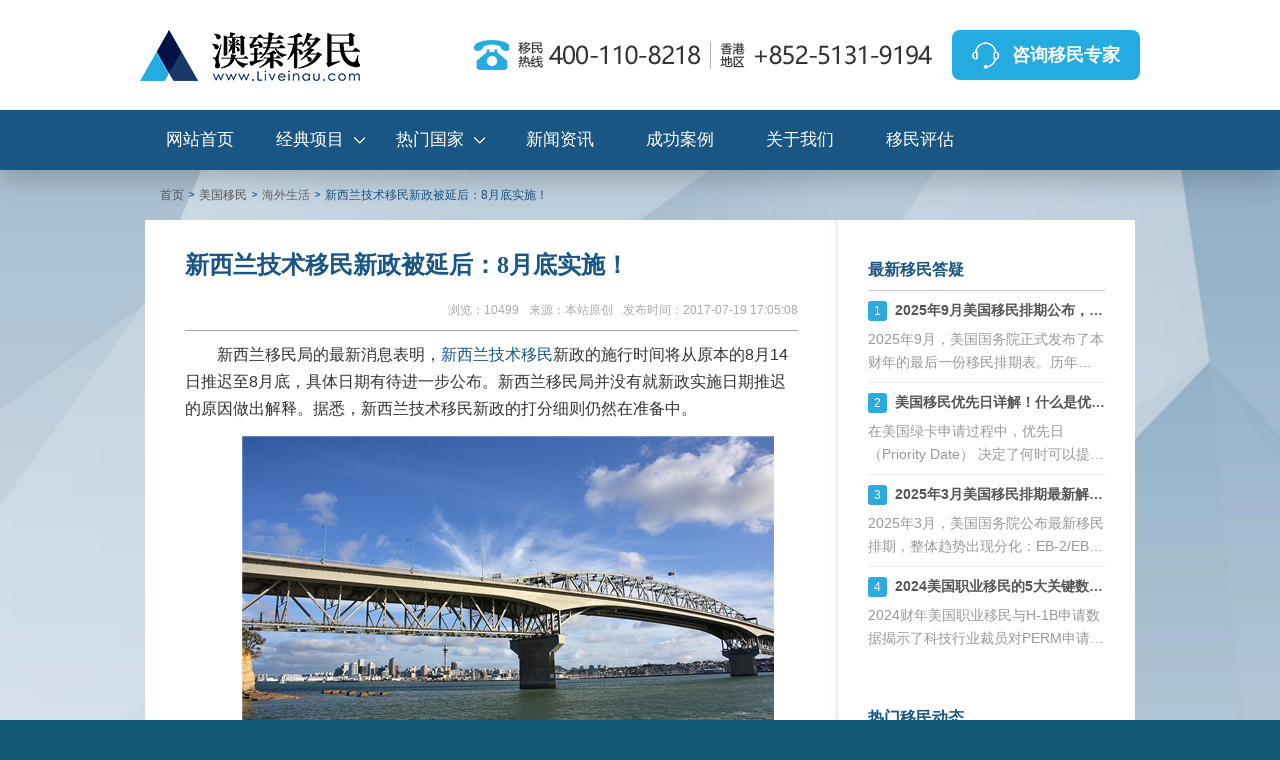

--- FILE ---
content_type: text/html; charset=utf-8
request_url: https://www.liveinau.com/migrate/1983.html
body_size: 15814
content:



<!DOCTYPE html>

<html xmlns="http://www.w3.org/1999/xhtml" lang="zh">
<head><link rel="alternate" media="only screen and (max-width: 640px)" href="http://m.liveinau.com/web/Article.aspx?ai_id=1983" /><title>新西兰技术移民新政被延后：8月底实施！ - 澳臻移民</title><meta name="Keywords" content="新西兰技术移民新政,新西兰技术移民,新西兰移民局" /><meta name="Description" content="新西兰移民局的最新消息表明，新西兰技术移民新政的施行时间将从原本的8月14日推迟至8月底，具体日期有待进一步公布。新西兰移民局并没有就新政实施日期推迟的原因做出解释。据悉，新西兰技术移民新政的打分细则仍然在准备中。" /><meta http-equiv="Content-Type" content="text/html; charset=utf-8" /><meta http-equiv="Cache-Control" content="no-transform" /><meta http-equiv="Cache-Control" content="no-siteapp" /><link href="https://cdn-www.liveinau.com/css/basic.min.css?v=zixun" rel="stylesheet" type="text/css" /><link href="https://cdn-www.liveinau.com/css/layout.min.css" rel="stylesheet" type="text/css" /><link href="https://cdn-www.liveinau.com/css/style.min.css" rel="stylesheet" type="text/css" /><link href="https://cdn-www.liveinau.com/css/nn.css" rel="stylesheet" type="text/css" /><link href="https://cdn-www.liveinau.com/css/swiper.min.css" rel="stylesheet" type="text/css" /><link href="https://cdn.liveinau.com/kefu/css/floatkf.css" rel="stylesheet" type="text/css" />
    <script type="text/javascript" src="https://cdn-www.liveinau.com/scripts/jquery-1.7.1.min.js"></script>
    <!--<script type="text/javascript" src="https://cdn.liveinau.com/scripts/Public.min.js"></script>-->
<!--
    <script src="https://cdn.bootcss.com/jquery-cookie/1.4.1/jquery.cookie.min.js"></script> -->
<meta property="og:type" content="article" /><meta property="og:title" content="新西兰技术移民新政被延后：8月底实施！" /><meta property="og:description" content="新西兰移民局的最新消息表明，新西兰技术移民新政的施行时间将从原本的8月14日推迟至8月底，具体日期有待进一步公布。新西兰移民局并没有就新政实施日期推迟的原因做出解释。据悉，新西兰技术移民新政的打分细则仍然在准备中。" /><meta property="og:image" content="http://www.liveinau.com/Resource/PlugIn/Umeditor/net/upload/2017-07-19/d6741c3d-aaaf-4521-a546-4cca714799dc.jpg" /><meta property="article:author" content="澳臻移民" /><meta property="article:published_time" content="2017-07-19T17:05:08+08:00" /><meta property="og:release_date" content="2017-07-19" /></head>
<body>
    <form name="form1" method="post" action="./1983.html" id="form1">
<div>
<input type="hidden" name="__VIEWSTATE" id="__VIEWSTATE" value="/wEPDwULLTE2NzU5MjA1NTkPZBYCAgEPZBYaAgEPFgIeCWlubmVyaHRtbAU1PGEgaHJlZj0nL2FtZXJpY2EuYXNweCc+PHNwYW4+576O5Zu956e75rCRPC9zcGFuPjwvYT5kAgIPFgIfAAUZPHNwYW4+5rW35aSW55Sf5rS7PC9zcGFuPmQCAw8WAh8ABTfmlrDopb/lhbDmioDmnK/np7vmsJHmlrDmlL/ooqvlu7blkI7vvJo45pyI5bqV5a6e5pa977yBZAIEDxYCHwAFN+aWsOilv+WFsOaKgOacr+enu+awkeaWsOaUv+iiq+W7tuWQju+8mjjmnIjlupXlrp7mlr3vvIFkAgUPFgIfAAVE5paw6KW/5YWw5oqA5pyv56e75rCR5paw5pS/LOaWsOilv+WFsOaKgOacr+enu+awkSzmlrDopb/lhbDnp7vmsJHlsYBkAgYPFgIfAAUTMjAxNy0wNy0xOSAxNzowNTowOGQCBw8WAh8AZWQCCA8WAh8ABQVhZG1pbmQCCQ8WAh8ABcgdPHA+5paw6KW/5YWw56e75rCR5bGA55qE5pyA5paw5raI5oGv6KGo5piO77yMPGEgaHJlZj0iaHR0cHM6Ly93d3cubGl2ZWluYXUuY29tL21pZ3JhdGUvMTA0NS5odG1sIj7mlrDopb/lhbDmioDmnK/np7vmsJE8L2E+5paw5pS/55qE5pa96KGM5pe26Ze05bCG5LuO5Y6f5pys55qEOOaciDE05pel5o6o6L+f6IezOOaciOW6le+8jOWFt+S9k+aXpeacn+acieW+hei/m+S4gOatpeWFrOW4g+OAguaWsOilv+WFsOenu+awkeWxgOW5tuayoeacieWwseaWsOaUv+WunuaWveaXpeacn+aOqOi/[base64]/5YWw5oqA5pyv56e75rCR5paw5pS/6L+b56iLPC9zdHJvbmc+PC9oMj48cD7ku4rlubQ05pyIMTnml6XvvIzmlrDopb/lhbDnp7vmsJHlsYDlhazluIPkuobmlrDopb/lhbDmioDmnK/np7vmsJHmlrDmlL/vvIzlhbbkuK3lvJXlhaXkuobkuKTpobnmlrDnmoTmlLblhaXmoIflh4bjgILmraTlpJbvvIzmlrDopb/lhbDnp7vmsJHlsYDov5jorqHliJLmlLnlj5jmioDmnK/np7vmsJHmiZPliIbnu4bliJnvvIzlhbfkvZPmlL/nrZbmgI7kuYjlj5jjgIHlj5jmiJDku4DkuYjmoLfvvIzliLDnjrDlnKjpg73ov5jmsqHmnInmmI7noa7jgILnhLbogIzvvIzlgJ/pibTmvrPmtLLnp7vmsJHmlL/nrZbnmoTmlLnpnanov4fnqIvvvIzmlrDopb/lhbDnp7vmsJHmlL/nrZbkuZ/lgL7lkJHmlLbntKfotovlir/jgILmlrDopb/lhbDmioDmnK/np7vmsJHnmoTmlrDmlL/ov5vnqIvvvIzlhbfkvZPlpoLkuIvvvJo8L3A+PHA+MS4g5LqONOaciDE55pel77yM5paw6KW/[base64]/np7DvvIzmlrDopb/lhbDmioDmnK/np7vmsJHmlrDmlL/lrp7mlr3lkI7lsIbliYrlh48x5LiH6YWN6aKd77yM5bm25LiU5o+Q6K6u5bCG5paw6KW/[base64]/5YWw5oqA5pyv56e75rCRPC9hPuaWsOaUv+WunuaWveWJjeeahOacgOWQjuS4gOasoUVPSeetm+mAieeahOaXpeacn+aYrzIwMTflubQ35pyIMTnml6XjgILmlrDmlL/kuItFT0nph43mlrDlvIDmlL7nmoTlhbfkvZPml6XmnJ/ov5jmnInlvoXov5vkuIDmraXnoa7orqTjgII8L3A+PHA+NC4g5LqON+aciDE35pel77yM5paw6KW/5YWw56e75rCR5bGA55qE5a6Y572R5pi+56S677yM5paw5oqA5pyv56e75rCR5pS/562W55qE5a6e5pa95pe26Ze05LuOOOaciDE05pel5bu25ZCO6IezOOaciOW6le+8jOWFt+S9k+aXpeacn+ayoeacieWFrOW4g+OAgjwvcD48aDI+PHN0cm9uZz7kuozjgIHmlrDopb/lhbDmioDmnK/np7vmsJHmlrDmlL/[base64]/h+aWsOaUv+WQjOaXtuS5n+aJqeWkp+S6huWvueaKgOacr+mbh+S9o+eahOWumuS5ieOAgumCo+aWsOilv+WFsOaKgOacr+enu+awkeaUv+etluWQhOmihuWfn+acieWTquS6m+WFt+S9k+eahOWPmOWMluWRou+8nzwvcD48cD4xLiDmioDmnK/[base64]/kuIpMZXZlbCAxLTPnuqfmioDog73lt6XkvZznmoTnlLPor7fkurrvvIzlubTolqrotoXov4c0ODg1Oee6veW4ge+8iOaIluiAheaXtuiWqjIzLjQ557q95biB77yJ77yM5omN6IO9566X5piv5oqA6IO95bel5L2c77ybPC9wPjxwPu+8iDTvvInkuI3lnKhBTlpTQ0/ogYzkuJrliJfooajkuK3nmoTlt6XkvZzvvIzlt6XotYTlpoLmnpzotoXov4fkuobmr4/[base64]/lubTlsIbmoLnmja7mlrDopb/lhbDnmoTmlLblhaXmlbDmja7ov5vooYzmm7TmlrDjgII8L3A+PHA+Mi4g5bel5L2c57uP6aqMPC9wPjxwPu+8iDHvvInlt6XkvZznu4/pqozlsIbojrflvpfmm7Tpq5jnmoTliqDliIbvvJs8L3A+PHA+77yIMu+8ieWcqEFOWlNDT+S4ikxldmVsIDEtM+e6p+eahOW3peS9nOe7j+mqjOWPr+iOt+W+l+WKoOWIhu+8mzwvcD48cD7vvIgz77yJ5Zyo5paw6KW/5YWw5pyJMTLkuKrmnIjku6XkuIrnmoTlt6XkvZznu4/pqozlj6/liqDliIbjgILkvYbmmK/kuKTlubTku6XkuIrnmoTlt6XkvZznu4/pqozvvIzlsLHkuI3kvJrmnInpop3lpJbliqDliIbjgII8L3A+PHA+My4g5a2m5Y6G44CB5bm06b6E5ZKM6YWN6aKd6LWE6LSoPC9wPjxwPu+8iDHvvInnoJTnqbbnlJ/[base64]/[base64]/[base64]/kuK3lm73lr4zkurrpppbpgInnp7vmsJHnvo7lm73vvIznvo7lm73mipXotYTnp7vmsJHlj5fpnZLnnZDvvIFkAg8PFgIfAAUKMjAxNy0wNy0yMGRkpFq5YNNcOkc/WBB3m2a2i7HMSEs8IWBOzrd/PuW0Kuo=" />
</div>

        
<div  class="new-header">
	<div class="top-nav ">
		<div class="headerlimiter">
			<div class="logo">
				<a href="https://www.liveinau.com/"><span>澳臻移民</span>
					<img src="https://cdn-www.liveinau.com/images/mainnav/logo.png" alt="" />
					<div class="logo-txt">
						<p>高端移民出国一站式服务机构</p>
						<p>第三届出入境行业协会理事单位</p>
					</div>
				</a>
			</div>
			<div class="logo-right">
				<div class="hot-line">
					<img src="https://cdn-www.liveinau.com/images/mainnav/navphone.png" alt="" />
				</div>
				<a href="http://www.liveinau.com/kf.htm" target="_blank">
					<p>咨询移民专家</p>
				</a>
			</div>
		</div>
	</div>
	<div class="bottom-nav">
		<ul class="headerlimiter">
			<li><a href="https://www.liveinau.com/">网站首页</a></li>
			<li>
				<a class="navarrow" href="/projects/">经典项目</a>
				<div class="subpro-nav">
					<ul class="tab-head">
						<li class="active">
							<p>大洋洲移民</p>
						</li>
						<li>
							<p>欧洲移民</p>
						</li>
						<li>
							<p>美洲移民</p>
						</li>
						<li>
							<p>亚洲移民</p>
						</li>
					</ul>
					<div class="tab-body">
						<div class="tab-item active-item">
							<div class="tab-item-left">
								<dl>
									<dt>澳大利亚</dt>
									<dd>
										<div>
											<a href="https://www.liveinau.com/projects/aozhougti/">澳洲杰出人才移民GTI</a>
										</div>
										<div>
											<a class="navhot" href="https://www.liveinau.com/projects/aozhougzdb186/">澳洲186雇主担保签证移民</a>											
										</div>
									</dd>
								</dl>
								<dl>
									<dt>新西兰</dt>
									<dd>									
										<div><a href="https://www.liveinau.com/projects/xinxilanpttz/">新西兰普通投资移民</a>
										<a href="https://www.liveinau.com/projects/xinxilangetz/">新西兰高额投资移民</a></div>
										<div><a href="https://www.liveinau.com/projects/xinxilanptcy/">新西兰创业移民</a></div>
									</dd>
								</dl>
							</div>
						</div>
						<div class="tab-item">
							<div class="tab-item-left">
								<dl>
									<dt>希腊</dt>
									<dd>
										<a class="navhot" href="https://www.liveinau.com/projects/xilamf/">希腊25万欧购房移民</a>
									</dd>
								</dl>
								<dl>
									<dt>葡萄牙</dt>
									<dd>
										<a class="navhot" href="https://www.liveinau.com/projects/putaoyajj/">葡萄牙50万欧基金移民</a>
									</dd>
								</dl>
								<dl>
									<dt>马耳他</dt>
									<dd>
										<a class="navhot" href="https://www.liveinau.com/projects/maertajk/">马耳他捐款移民</a>
									</dd>
								</dl>
								<dl>
									<dt>西班牙</dt>
									<dd>
										<a href="https://www.liveinau.com/projects/xibanyamf/">西班牙50万欧购房移民</a>
										<a href="https://www.liveinau.com/projects/xibanyafyl/">西班牙非盈利签证</a>
									</dd>
								</dl>
							</div>
						</div>
						<div class="tab-item">
							<div class="tab-item-left">
								<dl>
									<dt>加拿大</dt>
									<dd>
										<div>
											<a class="navhot" href="https://www.liveinau.com/projects/jianadalbtz/">联邦创业移民SUV</a>
											<a href="https://www.liveinau.com/projects/jianadassq/">萨省企业家移民</a>
										</div>
										<div>
											<a href="https://www.liveinau.com/projects/jianadassgz/">萨省雇主担保移民</a>
											<a class="navhot" href="https://www.liveinau.com/projects/jianadabcct/">BC省雇主担保移民</a>
										</div>
										<div>
											<a href="https://www.liveinau.com/projects/jianadalbjs/">联邦EE技术移民</a>
											<a href="https://www.liveinau.com/projects/jianadalbzg/">加拿大联邦自雇移民</a>	
										</div>
									</dd>
								</dl>
								<dl>
									<dt>美国</dt>
									<dd>
										<div>
											<a href="https://www.liveinau.com/projects/meiguoeb3/">美国EB3职业移民</a>
										</div>
										<div>
											<a class="navhot" href="https://www.liveinau.com/projects/meiguoeb1a/">EB1A杰出人才移民</a>
											<a class="navhot" href="https://www.liveinau.com/projects/meiguoniw/">NIW国家利益豁免移民</a>
										</div>
										<div>
											<a href="https://www.liveinau.com/projects/meiguol1a/">L1-A创业工签移民</a>
											<a href="https://www.liveinau.com/projects/meiguoeb1c/">EB1-C高管移民</a>
										</div>
									</dd>
								</dl>
							</div>
						</div>
						<div class="tab-item">
							<div class="tab-item-left">
								<dl>
									<dt>土耳其</dt>
									<dd>
										<a class="navhot" href="https://www.liveinau.com/projects/tuerqihz/">40万美金购房移民</a>
									</dd>
								</dl>
								<dl>
									<dt>马来西亚</dt>
									<dd>
										<a href="https://www.liveinau.com/projects/malaixiyadejy/">马来西亚第二家园移民</a>
									</dd>
								</dl>
								<dl>
									<dt>日本</dt>
									<dd>
										<a class="navhot" href="https://www.liveinau.com/projects/ribenjygl/">日本经营管理签证</a>
									</dd>
								</dl>
								<dl>
									<dt>泰国</dt>
									<dd>
										<a class="navhot" href="https://www.liveinau.com/projects/taiguoqz/">泰国精英签证</a>
									</dd>
								</dl>
							</div>
						</div>
					</div>
				</div>
			</li>
			<li >
				<a class="navarrow" href="">热门国家</a>
				<div class="subcou-nav">
					<div class="subcounav-left">
						<div class="coulist">
							<p>美洲</p>
							<ul>
								<li>
									<a class="navhot" href="https://www.liveinau.com/canada.aspx" title="加拿大移民">加拿大</a>
								</li>
								<li>
									<a class="navhot" href="https://www.liveinau.com/america.aspx" title="美国移民">美国</a>
								</li>
							</ul>
						</div>
						<div class="coulist">
							<p>欧洲</p>
							<ul>
								<li>
									<a class="navhot" href="https://www.liveinau.com/greece.aspx" title="希腊移民">希腊</a>
								</li>
								<li>
									<a href="https://www.liveinau.com/portugal.aspx" title="葡萄牙移民">葡萄牙</a>
								</li>
								<li>
									<a href="https://www.liveinau.com/spain.aspx" title="西班牙移民">西班牙</a>
								</li>
								<li>
									<a href="https://www.liveinau.com/malta.aspx" title="马耳他移民">马耳他</a>
								</li>
								<li>
									<a href="https://www.liveinau.com/cyprus.aspx" title="塞浦路斯移民">塞浦路斯</a>
								</li>
								<li>
									<a href="https://www.liveinau.com/projects/xiongyalijj/" title="匈牙利移民">匈牙利</a>
								</li>
							</ul>
						</div>
						<div class="coulist">
							<p>大洋洲</p>
							<ul>
								<li>
									<a class="navhot" href="https://www.liveinau.com/australia.aspx" title="澳大利亚移民">澳大利亚</a>
								</li>
								<li>
									<a href="https://www.liveinau.com/newzealand.aspx" title="新西兰移民">新西兰</a>
								</li>
							</ul>
						</div>
						<div class="coulist">
							<p>亚洲</p>
							<ul>
								<li>
									<a class="navhot" href="https://www.liveinau.com/projects/malaixiyadejy/" title="马来西亚移民">马来西亚</a>
								</li>
								<li>
									<a href="https://www.liveinau.com/projects/taiguoqz/" title="泰国移民">泰国</a>
								</li>
								<li>
									<a href="https://www.liveinau.com/projects/ribenjygl/" title="日本移民">日本</a>
								</li>
								<li>
									<a href="https://www.liveinau.com/projects/xinjiapoym/" title="新加坡移民">新加坡</a>
								</li>
							</ul>
						</div>
					</div>
				</div>
			</li>
			<li>
				<a  href="/pagelist.aspx">新闻资讯</a>
			</li>
			<li>
				<a  href="/case.aspx">成功案例</a>
			</li>
			<li>
				<a  href="/about.aspx">关于我们</a>
			</li>
			<li>
				<a  href="/assess.aspx" rel="nofollow">移民评估</a>
			</li>
		</ul>
	</div>
</div>
        <div class="content-and-footer bright">
            <div class="pgcontainer introslide clear">
                <ol class="breadcrumb">
                    <li class=""><a href="/">首页 </a></li>
                    <li id="pf_name"><a href='/america.aspx'><span>美国移民</span></a></li>
                    <li id="a_type"><span>海外生活</span></li>
                    <li id="pagetitle" class="active">新西兰技术移民新政被延后：8月底实施！</li>
                </ol>
                <div class="singlecol">
                    
                    <div class="article content">
                        <div class="ar-title">
                            <h1 id="article_title">新西兰技术移民新政被延后：8月底实施！</h1>
                            <p>
                                
                                <b class="fsp-a">发布时间：2017-07-19 17:05:08</b><b>来源：本站原创</b><b>浏览：10499</b>
                                
                            </p>
                        </div>
                        <div class="article-content">
                            <div id="div_content"><p>新西兰移民局的最新消息表明，<a href="https://www.liveinau.com/migrate/1045.html">新西兰技术移民</a>新政的施行时间将从原本的8月14日推迟至8月底，具体日期有待进一步公布。新西兰移民局并没有就新政实施日期推迟的原因做出解释。据悉，新西兰技术移民新政的打分细则仍然在准备中。<br/></p><p align="center"><img src="https://imgcdn.liveinau.com/Resource/PlugIn/Umeditor/net/upload/2017-07-19/d6741c3d-aaaf-4521-a546-4cca714799dc.jpg" _src="http://www.liveinau.com/Resource/PlugIn/Umeditor/net/upload/2017-07-19/d6741c3d-aaaf-4521-a546-4cca714799dc.jpg"/></p><h2><strong>一、新西兰技术移民新政进程</strong></h2><p>今年4月19日，新西兰移民局公布了新西兰技术移民新政，其中引入了两项新的收入标准。此外，新西兰移民局还计划改变技术移民打分细则，具体政策怎么变、变成什么样，到现在都还没有明确。然而，借鉴澳洲移民政策的改革过程，新西兰移民政策也倾向收紧趋势。新西兰技术移民的新政进程，具体如下：</p><p>1. 于4月19日，新西兰移民局公布消息称，将技术移民类别的签证要求进行一定的修改，并将于6月公布全新的打分细则。</p><p>2. 于5月11日，第三方消息称，新西兰技术移民新政实施后将削减1万配额，并且提议将新西兰技术工签划分为高中低三等。</p><p>3. 于6月28日，新西兰商业创新就业部确认，<a href="https://www.liveinau.com/migrate/1045.html">新西兰技术移民</a>新政实施前的最后一次EOI筛选的日期是2017年7月19日。新政下EOI重新开放的具体日期还有待进一步确认。</p><p>4. 于7月17日，新西兰移民局的官网显示，新技术移民政策的实施时间从8月14日延后至8月底，具体日期没有公布。</p><h2><strong>二、新西兰技术移民新政内容</strong></h2><p>自新西兰移民局宣布技术移民新政以来，各界人士热议不断。新西兰技术移民新政对低收入的申请者将会有影响，不过新政同时也扩大了对技术雇佣的定义。那新西兰技术移民政策各领域有哪些具体的变化呢？</p><p>1. 技术雇佣</p><p>（1）在新西兰有工作的和有工作聘书的，将得到一样的分数；</p><p>（2）引入收入门槛作为判定技术雇佣的额外准则；</p><p>（3）职业属于ANZSCO上Level 1-3级技能工作的申请人，年薪超过48859纽币（或者时薪23.49纽币），才能算是技能工作；</p><p>（4）不在ANZSCO职业列表中的工作，工资如果超过了每年73299纽币（或者时薪35.24纽币），有可能被认定为技能工作；</p><p>（5）年薪超过97718纽币（或者时薪46.98纽币）的申请人，可以获得额外的加分；</p><p>（6）工资门槛每年将根据新西兰的收入数据进行更新。</p><p>2. 工作经验</p><p>（1）工作经验将获得更高的加分；</p><p>（2）在ANZSCO上Level 1-3级的工作经验可获得加分；</p><p>（3）在新西兰有12个月以上的工作经验可加分。但是两年以上的工作经验，就不会有额外加分。</p><p>3. 学历、年龄和配额资质</p><p>（1）研究生以上学历Level 9-10可获得额外加分（硕士学位或博士学位）；</p><p>（2）年龄在30-39岁之间的申请人，得分将增加；</p><p>（3）配偶有受认可的本科学士学位、或者更高的硕士和博士学历才可加分。</p><p>澳臻移民补充，在必要的情况下，新西兰移民局会调整意向书EOI的邀请分数，因此新西兰技术移民的获邀得分可能会随时变化。目前新西兰技术移民160分的邀请分数还不会发生变化。<br/></p></div>
                            
                            <div class="postnext">
                            	<div id="banquan"></div>
                                <p>« 上一篇  <a href="/migrate/1054.html" id="article_pre_title">2016年8月美国移民排期表公布：EB-1正式出现排期！</a><span id="article_pre_time" class="fsp-a">2016-07-12</span></p>
                                <p>» 下一篇  <a href="/migrate/1986.html" id="article_next_title">中国富人首选移民美国，美国投资移民受青睐！</a><span id="article_next_time" class="fsp-a">2017-07-20</span></p>
                            </div>
                        </div>
                        <div class="article-social">
                            <a class="action" onclick="AddArticleYea()"><i class="fa"></i>喜欢 (<span class="count" id="ArticleYeaCount">7</span>)</a>
                        </div>
                        
                        <div class="dota-project">
                            <div class="dota-project-title">推荐移民项目</div>
                            <ul>
                                <li class="cont-left recommoned">
                                        <!-- slider start -->
                                        <div class="recommoneds">
                                            <a href="/projects/meiguoeb3/"><img src="/images/projects/rec/american_rec4.jpg" alt="" /></a>
                                            <div class="recommoned-content">
                                                <a href="/projects/meiguoeb3/">
                                                    <h3>美国雇主担保移民EB-3</h3></a>
                                                <p>项目特点：需要获得美国雇主长期的就业担保许可,并获得劳工卡,之后由雇主提交申请，担保申请人移民到美国。</p>
                                                <p>项目周期：约8-12个月</p>
                                                <p>推荐指数：★★★★</p>
                                            </div>
                                        </div>
                                        <!-- slider end -->
                                </li>
                                <li class="cont-right">
                                    <div id="consultant"  class="swiper-container1">
                                        
                                        
                                        
                                        <!-- <div class="pagination2"></div> -->
                                    </div>
                                </li>
                            </ul>
                            <div style="clear: both;"></div>
                        </div>

                        <div class="related-news">
                            <div class="related-news-title">相关移民资讯</div>
                            <ul>
                                
                                <li>
                                    <a href="/migrate/15393.html">新西兰成最“无套路”的移民国家，正在批量开放技术移民通道</a>
                                </li>
                                
                                <li>
                                    <a href="/migrate/15143.html">土木工程“出海”新机遇：从“天坑专业”到移民绿卡加速通道</a>
                                </li>
                                
                                <li>
                                    <a href="/migrate/14980.html">新西兰投资移民政策放宽，却悄然“婉拒”中国投资者？</a>
                                </li>
                                
                                <li>
                                    <a href="/migrate/14968.html">一年就能拿到新西兰永居身份？技术移民迎来新机遇！</a>
                                </li>
                                
                                <li>
                                    <a href="/migrate/14702.html">新西兰移民政策新变化：如何应对“拼收入”的新时代？</a>
                                </li>
                                
                                <li>
                                    <a href="/migrate/14599.html">除了投资移民，想要拿新西兰身份还有哪些途径可以选择？</a>
                                </li>
                                
                                <li>
                                    <a href="/migrate/14431.html">收入达到多少能移民新西兰，拿永久回头签？</a>
                                </li>
                                
                                <li>
                                    <a href="/migrate/14409.html">新西兰技术移民政策改革：更容易获得工签与长期居留</a>
                                </li>
                                
                            </ul>
                        </div>
                        <!-- discuss start -->
                        <div class="discuss">
                            <div class="reply">
                                <div class="reply-title">我来说两句<i>(已有<b>0</b>条留言)</i></div>
                                <div class="header-box">
                                    <img src="/images/page/icon1.jpg" alt="" />
                                    <p>游客</p>
                                </div>
                                <div class="reply-box">
                                    <textarea id="onlogin" placeholder="发表您的言论..."></textarea>
                                    <div class="btn-box">
                                        <div class="login-box">
                                            <label>请输入验证码:</label>
                                            <input type="text" class="" id="yzmCode" />
                                            <a class="identify">
                                                <img src="/Account/GetCodeImage?code=8148" alt="" id="yzmImage" /></a>  
                                        </div>
                                        <a onclick="return AddComment();">发表</a>
                                    </div>
									<div>
                                        <div id="guestDiv" style="display:none;">
                                            <label>请输入昵称:</label>
                                            <input type="text" value="游客" id="nickName" />
                                        </div>

                                        <input type="checkbox" value="" onchange="ChangeGuest(this);" />
                                        <label>匿名评论</label>
                                    </div>
                                </div>
                            </div>

                            <div class="recentreply">
                                <div class="recentreply-title">最新讨论</div>
                                <ul class="reply-list" id="replyList">

                                    
                                </ul>
                            </div>



                            <div class="wechat" id="wechatbox">
                                <div class="wechat-content">
                                    <a id="nologin"></a>
                                    <p id="login_container"></p>
                                </div>
                            </div>


                        </div>
                    </div>
                    <div class="rightbox">
                        <!-- rc topimage -->
                        <div class="newsbox" id="faqnews">
                            <div class="news-title">最新移民答疑</div>
                            <ul class="faq">

                                

                                <li>
                                    <p class="ask"><b>1</b><a href="/migrate/15272.html">2025年9月美国移民排期公布，财年末的“平淡收官”</a></p>
                                    <p class="answer">2025年9月，美国国务院正式发布了本财年的最后一份移民排期表。历年经验表明，财年末的排期往往“风平浪静”，能不倒退已属不易，更不必指望有大幅前进。今年也不例外，整体表现用“毫无波澜”形容恰如其分。在两大类别中，唯一出现变化的是F2A婚姻绿卡表B，前进两个月；其他亲属及职业移民类别均维持原状。此外，9月职业移民的表B依旧无法使用，美国境内申请人提交I-485仍需参考表A。</p>
                                </li>

                                

                                <li>
                                    <p class="ask"><b>2</b><a href="/migrate/14595.html">美国移民优先日详解！什么是优先日？如何影响绿卡申请？</a></p>
                                    <p class="answer">在美国绿卡申请过程中，优先日（Priority Date） 决定了何时可以提交I-485身份调整或申请移民签证，是排期进度的核心指标。职业移民（EB类） 的优先日通常由PERM或I-140申请日期决定，而亲属移民（FB类） 的优先日则取决于I-130递交时间。
2025年，美国移民排期发生多项调整：EB-2/EB-3小幅前进，但等待时间仍较长；EB-4大幅倒退，绿卡难度加剧；EB-5新政下的乡村项目仍无排期，投资人可优先选择。
本篇文章将全面解析优先日的概念、查询方式及影响，并针对不同移民类别提供最佳身份规划建议，帮助移民申请人精准把握排期趋势，确保顺利拿到美国绿卡！</p>
                                </li>

                                

                                <li>
                                    <p class="ask"><b>3</b><a href="/migrate/14584.html">2025年3月美国移民排期最新解析！EB-2/EB-3小幅前进，EB-4大倒退，EB-5仍无排期！</a></p>
                                    <p class="answer">2025年3月，美国国务院公布最新移民排期，整体趋势出现分化：EB-2/EB-3小幅前进，但等待时间仍较长；EB-4类别大幅倒退，申请难度激增；EB-5投资移民新政下的预留签证仍无排期，乡村类项目成为最快速拿绿卡的选择。亲属移民排期停滞，未来几个月可能仍无明显进展。对于EB-2/EB-3申请人，建议尽早递交申请，以锁定当前排期，避免未来倒退；EB-5投资人可优先选择乡村类项目，尽快提交申请，抢占无排期优势。</p>
                                </li>

                                

                                <li>
                                    <p class="ask"><b>4</b><a href="/migrate/14396.html">2024美国职业移民的5大关键数据：PERM申请下滑与H-1B稳定</a></p>
                                    <p class="answer">2024财年美国职业移民与H-1B申请数据揭示了科技行业裁员对PERM申请的深远影响，申请量首次出现下降。同时，H-1B申请保持稳定，STEM领域依然是核心需求。科技公司如亚马逊和NVIDIA在申请量中保持领先地位，而加州和德州继续吸引高技能劳动力。对于潜在申请者而言，紧跟政策动态、选择稳定雇主并提升专业技能，是应对变化的最佳策略。</p>
                                </li>

                                
                            </ul>
                        </div>
                        <div class="newsbox" id="hotnews">
                            <div class="news-title">热门移民动态</div>
                            <ul class="recent-news">

                                
                            </ul>
                        </div>
                    </div>
                </div>
            </div>            
            <div class="online">
                <div class="container">
                    <ul id="online-box"> </ul>
                    <a class="btn_x"><img src="/images/common/online_x.png" /></a>
                </div>            
            </div>
            
<div class="bottom">

    <div class="container">
        <div id="footer">
                <div class="footerlink">
                    <ul class="daohang">
				    <li><a href="/about.aspx" rel="nofollow">关于我们</a> | </li>
				    <li><a href="/assess.aspx" rel="nofollow">在线评估</a> | </li>
				    <li><a href="/about.aspx#tab4" rel="nofollow">业务合作</a> | </li>
				    <li><a href="javascript:window.external.AddFavorite('https://www.liveinau.com', '澳臻移民')" rel="nofollow">加入收藏</a></li>
				</ul>
	                <p>
	                  	<a href="http://beian.miit.gov.cn" rel="nofollow" target="_blank">沪ICP备12029698号-2</a>    &nbsp; &nbsp;    <a target="_blank" href="https://www.beian.gov.cn/portal/registerSystemInfo?recordcode=31011002000055" rel="nofollow"  >沪公网安备 31011002000055号</a>
	                </p>
                    <p>
			        上海公司：上海市杨浦区淞沪路770号云际尚浦A座4129室   &nbsp;&nbsp;&nbsp;&nbsp;移民业务咨询电话：400-110-8218
                </p>
                <p>
                	香港公司：Room 06, 13 A/F, South Tower, World Finance Centre,Harbour City, 17 Canton Road, Tsim Sha Tsui, Kowloon
                </p>
				<p>
                	胡志明公司：Tầng 4, UOA Tower, 06 Tân Trào, Tân Phú, Quận 7, Hồ Chí Minh, Việt Nam
                </p>
				<p>
                	希腊公司：Ομήρου 46, Νέα Σμύρνη, Αθήνα
                </p>
                <p>
                  	Copyright 2014 Liveinau.com All Rights Reserved <span id="cy"></span>　
                </p>
                </div>
        </div>
    </div>
</div>
<!--国家页左侧按钮-->
<script>
$(function () {
    $("#countryleft").load("/UserControl/kf-proj.html #countryLeftBtn");
});
</script>
<!--防止嵌套 -->
<script type="text/javascript">
if(self != top) { top.location = self.location; }
</script>
<!--cnzz统计开始 -->
<div style="display:none"><script src="https://s5.cnzz.com/stat.php?id=1253274186&web_id=1253274186" ></script></div>
<!--cnzz统计结束 -->
<!--baidu跟踪开始 -->
<script>
var _hmt = _hmt || [];
(function() {
  var hm = document.createElement("script");
  hm.src = "https://hm.baidu.com/hm.js?29192f843108c9b739fc66eab4c38600";
  var s = document.getElementsByTagName("script")[0];
  s.parentNode.insertBefore(hm, s);
})();
</script>
<!--baidu跟踪结束 -->
<!--baidu自动推送开始 -->
<script>
(function(){
    var bp = document.createElement('script');
    var curProtocol = window.location.protocol.split(':')[0];
    if (curProtocol === 'https') {
        bp.src = 'https://zz.bdstatic.com/linksubmit/push.js';
    }
    else {
        bp.src = 'http://push.zhanzhang.baidu.com/push.js';
    }
    var s = document.getElementsByTagName("script")[0];
    s.parentNode.insertBefore(bp, s);
})();
</script>
<!--baidu自动推送结束 -->
<!-- 360自动收录开始 
<script>
(function(){
   var src = (document.location.protocol == "http:") ? "http://js.passport.qihucdn.com/11.0.1.js?b73737e7fbbfba92c95c3d8da2aac6ab":"https://jspassport.ssl.qhimg.com/11.0.1.js?b73737e7fbbfba92c95c3d8da2aac6ab";
   document.write('<script src="' + src + '" id="sozz"><\/script>');
})();
</script>-->
<!-- 360自动收录结束 -->
<!--google跟踪开始 -->
<!-- Google tag (gtag.js) -->
<script async src="https://www.googletagmanager.com/gtag/js?id=G-XMM3NBTQFT"></script>
<script>
  window.dataLayer = window.dataLayer || [];
  function gtag(){dataLayer.push(arguments);}
  gtag('js', new Date());

  gtag('config', 'G-XMM3NBTQFT');
</script>
<!--google跟踪结束 -->
<!--<script type='text/javascript' src='//tb.53kf.com/kf.php?arg=9005453&style=7'></script>-->
<!-- w3counter start -->
<!--<script src="https://www.w3counter.com/tracker.js?id=127637"></script>-->
<!-- w3counter over -->
<script>(function() {var _53code = document.createElement("script");_53code.src = "https://tb.53kf.com/code/code/9005453/7";var s = document.getElementsByTagName("script")[0]; s.parentNode.insertBefore(_53code, s);})();</script>
<script type="text/javascript" src="/scripts/Public.min.js?1"></script>
<script type="text/javascript" src="https://cdn.liveinau.com/kefu/js/floatkf.js?v=2020.07.10"></script>
        </div>
    
<div>

	<input type="hidden" name="__VIEWSTATEGENERATOR" id="__VIEWSTATEGENERATOR" value="3989C74E" />
</div></form>


    <script type="application/ld+json">
    {
        "@context": "https://ziyuan.baidu.com/contexts/cambrian.jsonld",
        "@id": "https://www.liveinau.com/migrate/1983.html",
        "appid": "",
        "title": "新西兰技术移民新政被延后：8月底实施！",
        "images":["https://www.liveinau.comhttp://www.liveinau.com/Resource/PlugIn/Umeditor/net/upload/2017-07-19/d6741c3d-aaaf-4521-a546-4cca714799dc.jpg"],
        "description": "新西兰移民局的最新消息表明，新西兰技术移民新政的施行时间将从原本的8月14日推迟至8月底，具体日期有待进一步公布。新西兰移民局并没有就新政实施日期推迟的原因做出解释。据悉，新西兰技术移民新政的打分细则仍然在准备中。",
        "pubDate": "2017-07-19T17:05:08",
        "upDate": "2017-07-19T17:05:08"
    }
    </script>

    




  <script type="text/javascript" src="//res.wx.qq.com/connect/zh_CN/htmledition/js/wxLogin.js"></script>

    <script type="text/javascript">

        $(document).ready(function () {
            var obj = new WxLogin({
                self_redirect: false,
                id: "login_container",  //"",
                appid: "wx9baba76f82458924",
                scope: "snsapi_login",
                redirect_uri: encodeURIComponent("https://www.liveinau.com/Account/WxLogin/?returnUrl=667664&ai_id=1983&token="),
                state: "667664",
                style: "black",
                href: "/css/weixinbox.css"
            });
        });

    </script>

    



    <script type="text/javascript" src="https://cdn.liveinau.com/Resource/PlugIn/layer-v3.1.1/layer/layer.js"></script>



    <script type="text/javascript">
        var AddArticleYeaTime = 0;
        function AddArticleYea() {
            if (AddArticleYeaTime === 0) {
                AddArticleYeaTime = 1;
                $.post("/Home/SetArticleYea?ai_id=1983", function (data) {
                    $('.article-social>.action').attr('style', 'background-color:#f17067');
                    $("#ArticleYeaCount").text(8);
                    layer.msg("赞！");
                });
            }
        }


        function AddComment() {

            var yzm = $("#yzmCode").val();
            var comment = encodeURIComponent($("#onlogin").val());
            if (yzm.length === 0 || comment.length === 0) {
                layer.msg("验证码或评论内容不能为空！");
                return;
            }
			
			if (isGuestUser && $("#nickName").val().length === 0) {
                layer.msg("游客昵称不能为空！");
                return;
            }

            $.post("/Home/AddComment?ai_id=1983&yzmCode=" + yzm + "&isGuest=" + (isGuestUser ? 1 : 0) + "&nickName=" + $("#nickName").val(), { comment: comment }, function (res) {
                if (res.status === 1) {
                    layer.msg("评论成功！");
                    $("#yzmCode").val("");
                    $("#onlogin").val("");

                    var data = res.data;

                    if (data.CommentId !== undefined) {
                        $("#replyList").prepend('<li id="reply_li_' + data.CommentId + '"><img src="' + data.HeadImgUrl + '" alt="" /><div class="reply-content"><p class="name">' + data.NickName + '</p><p class="discuss-text">' + data.Comment + '</p><p class="praise"><span class="c-time">' + data.CreateTime + '</span><span class="praise-sign"><img src="/images/page/zan1.png" alt="点赞" title="点赞"></span><span>' + data.Yea + '</span></p></div></li>');
                    }

                    $("#yzmImage").attr("src", "/Account/GetCodeImage?code=" + data.NewYzmCode);
                }
                else {
                    layer.msg(res.result);
                }
            });
            return false;
        }


        var CommentYeaArray = new Array();
        var InCommentYea = false;
        function AddCommentYea(idx) {

            if (InCommentYea === true)
                return;


            if ($.inArray(idx, CommentYeaArray) >= 0) {
                layer.msg("已经赞过此条评论！");
                return;
            }

            InCommentYea = true;
            $.post("/Home/SetCommentYea?idx=" + idx, null, function (res) {
                if (res.status === 1) {
                    layer.msg("赞！");
                    CommentYeaArray.push(idx);
                    var oldYea = parseInt($("#reply-list-yea-" + idx).text());
                    oldYea = oldYea + 1;
                    $("#reply-list-yea-" + idx).text(oldYea);
                    $("#reply-list-yea-" + idx + "-img").attr('src', '/images/page/zan2.png');
                }
                else {
                    layer.msg(res.result);
                }
                InCommentYea = false;
            });
        }

        var isGuestUser = false;


        function ChangeGuest(check) {
            if ($(check).prop("checked") === true) {
                isGuestUser = true;
                $("#guestDiv").show();
            }
            else {
                isGuestUser = false;
                $("#guestDiv").hide();
            }
        }
    </script>
		<style>
		.nonselect{
			user-select: none;
		}
		.allow-select{
		user-select: text;
		}
		</style>
        <script type="text/javascript" src="https://cdn-www.liveinau.com/scripts/swiper.min.js"></script>
        <script type="text/javascript" src="https://cdn-www.liveinau.com/scripts/consultant.js?99"></script>
        <script type="text/javascript" src="https://cdn-www.liveinau.com/scripts/articlecontent.js?13"></script>
</body>

</html>

--- FILE ---
content_type: application/javascript
request_url: https://www.liveinau.com/scripts/Public.min.js?1
body_size: 19409
content:
function IsPC() {
    var userAgentInfo = navigator.userAgent;
	var regex = /(phone|pad|pod|iPhone|iPod|ios|iPad|Android|Mobile|BlackBerry|IEMobile|MQQBrowser|JUC|Fennec|wOSBrowser|BrowserNG|WebOS|Symbian|Windows Phone)/i;
	
	return !navigator.userAgent.match(regex);
	
    // var Agents = ["Android", "iPhone", "SymbianOS", "Windows Phone", "iPad", "iPod"];
    // var flag = true;
    // for (var v = 0; v < Agents.length; v += 1) {
        // if (userAgentInfo.indexOf(Agents[v]) > 0) {
            // flag = false;
            // break
        // }
    // }
    // return flag
}
loadjscssfile('https://cdn.liveinau.com/scripts/json2.js', 0);
(function($) {
    $.getUrlParam = function(name) {
        var reg = new RegExp("(^|&)" + name + "=([^&]*)(&|$)");
        var r = window.location.search.substr(1).match(reg);
        if (r != null) {
            return decodeURIComponent(r[2])
        }
        return null
    };
    $.getJSON_EX = function(url, postdata, callback, errorcallback, async) {
        $.ajax({
            async: async,
            cache: false,
            type: "POST",
            url: url,
            data: postdata,
            dataType: "json",
            contentType: 'application/json;charset=utf-8',
            success: function(data, status, xhr) {
                if (data) {
                    var jsondata = JSON.parse(data.d);
                    callback(jsondata, status, xhr)
                } else {
                    alert('通信失败!')
                }
            },
            error: function(err) {
                try {
                    var errjson = JSON.parse(err.responseText);
                    alert("错误信息:" + errjson.Message)
                } catch (e) {
                    alert(err.responseText)
                }
                if (errorcallback != null) {
                    errorcallback(err);
                }
            }
        })
    };
    $.DelTable = function(id, mode) {
        if ($("#" + id).size() > 0) {
            if (mode == '0') {
                $("#" + id).find("tr").remove()
            } else {
                $("#" + id).find("tr:not(:first)").remove()
            }
        }
    };
    $.DelConfirm = function() {
        if (confirm('确认删除?')) {
            return true
        } else {
            return false
        }
    };
    $.DivCenter = function(id) {
        var divId = document.getElementById(id);
        var rr = new pub_getClientBounds();
        divId.style.display = 'block';
        divId.style.left = (rr.width - divId.clientWidth) / 2 + document.documentElement.scrollLeft + "px";
        divId.style.top = (rr.height - divId.clientHeight) / 2 + document.documentElement.scrollTop + "px"
    };
    $.CheckNum = function(val) {
        var reg = /^-?[1-9]?[0-9]*$/;
        return reg.test(val)
    };
    $.CheckDecimal = function(val) {
        var reg = /^-?[0-9]\d*.?\d*$/g;
        return reg.test(val)
    };
    $.TableClick = function(tableId, dbClick) {
        var tabletr = $("#" + tableId + ' tr:not(:first)');
        tabletr.click(function() {
            tabletr.css('background-color', 'white');
            $(this).css('background-color', 'rgb(102, 203, 234)')
        });
        if (dbClick == true) {
            tabletr.dblclick(function() {
                var id = $(this).attr('id').replace('tr', '');
                editData(id)
            })
        }
    };
    $.GetNowDate = function() {
        var myDate = new Date();
        var year, month, day;
        year = myDate.getFullYear();
        month = myDate.getMonth() + 1;
        day = myDate.getDate();
        return year + '-' + month + '-' + day
    };
    $.GetNameVal = function(_name) {
        var result = '';
        $("input[name='" + _name + "']").each(function() {
            if ($(this).prop("checked")) {
                result = $(this).val()
            }
        });
        return result
    };
    $.SetNameVal = function(_name, _val) {
        $("input[name='" + _name + "']").each(function() {
            if ($(this).val() == _val) {
                $(this).prop("checked", true)
            }
        })
    };
    $.GetNameValAll = function(_name) {
        var result = '';
        $("input[name='" + _name + "']").each(function() {
            if ($(this).prop("checked")) {
                result += $(this).val() + '@#'
            }
        });
        if (result == '') {
            result = '@#'
        }
        return result
    };
    $.GetPageName = function() {
        var a = location.href;
        var b = a.split("/");
        var c = b.slice(b.length - 1, b.length).toString(String).split(".");
        return c.slice(0, 1)
    }
})(jQuery);

function loadjscssfile(filename, mode) {
    var type = filename.split('.');
    if (mode == undefined) {
        filename += '?date=' + new Date()
    }
    if (type[type.length - 1] == "js") {
        var fileref = document.createElement('script');
        fileref.setAttribute("type", "text/javascript");
        fileref.setAttribute("src", filename)
    } else if (type[type.length - 1] == "css") {
        var fileref = document.createElement('link');
        fileref.setAttribute("rel", "stylesheet");
        fileref.setAttribute("type", "text/css");
        fileref.setAttribute("href", filename)
    }
    if (typeof fileref != "undefined") {
        document.getElementsByTagName("head")[0].appendChild(fileref)
    }
}

function StringBuilder(str) {
    this.data = Array(str)
}
StringBuilder.prototype.append = function(str) {
    this.data.push(str);
    return this
};
StringBuilder.prototype.toString = function() {
    return this.data.join("")
};

function JSONbindTable(jsonobject, tableid) {
    var table = $("#" + tableid);
    var td = table.find("tr:first").children('td');
    for (var i = 0; i < jsonobject.length; i += 1) {
        for (var item in jsonobject[i]) {
            for (var j = 0; j < td.length; j += 1) {
                if ($(td[j]).attr('binddata') == item) {
                    alert(jsonobject[i][item])
                }
            }
        }
    }
}
var Migrate = function() {};
Migrate.GetArticle = function(pf_id, ps_id, ai_type, ul_id) {
    $.getJSON_EX('/Handler/AJAX.asmx/ArticleGetListByType', '{"pf_id":' + pf_id + ',"ps_id":' + ps_id + ',"ai_type":"' + ai_type + '"}',
        function(data) {
            if (data.status == 1) {
                var jsondata = JSON.parse(data.result);
                var str = new StringBuilder();
                for (var i = 0; i < jsondata.length; i += 1) {
                    str.append('<li><a href="' + Migrate.GetPageURL(jsondata[i].ai_id, jsondata[i].ai_random) + '">' + jsondata[i].ai_title + '</a></li>')
                }
                $("#" + ul_id + ' li ').remove();
                $("#" + ul_id).append(str.toString())
            }
        },
        null, true)
};
Migrate.LoadArticles = function(pf_id) {
    Migrate.GetArticle(pf_id, 0, '项目介绍', 'ul_1');
    Migrate.GetArticle(pf_id, 0, '移民动态', 'ul_2');
    Migrate.GetArticle(pf_id, 0, '行前指南', 'ul_3');
    Migrate.GetArticle(pf_id, 0, '海外生活', 'ul_4')
};
Migrate.LinkToPageList = function(ai_type, _pf_id, _ps_id) {};
Migrate.LoadRecProject = function(_pf_id) {};
Migrate.ChangeTab = function(tabname) {
    $("#tab1").removeClass('active');
    $("#tab2").removeClass('active');
    $("#tab3").removeClass('active');
    $("#tab4").removeClass('active');
    switch (tabname) {
        case '项目介绍':
            $("#tab1").addClass('active');
            break;
        case '移民动态':
            $("#tab2").addClass('active');
            break;
        case '行前指南':
            $("#tab3").addClass('active');
            break;
        case '海外生活':
            $("#tab4").addClass('active');
            break;
        default:
            break
    }
};
Migrate.GetRecArticle = function(_pf_id, _bind_id) {};
Migrate.SetRecArticle = function(_ai_id, _mode, loadfun) {
    $.getJSON_EX('/Handler/AJAX.asmx/SetRecArticle', '{"ai_id":' + _ai_id + ',"mode":' + _mode + '}',
        function(data) {
            if (data.status == 1) {
                loadfun()
            } else {
                alert('操作失败！')
            }
        },
        null, true)
};
Migrate.GetArticleBy_pf_id = function(_pf_id) {
    $.getJSON_EX('/Handler/AJAX.asmx/GetArticleBy_Pf_id', '{"pf_id":' + _pf_id + '}',
        function(data) {
            var jsondata = JSON.parse(data.result);
            var str = new StringBuilder();
            for (var i = 0; i < jsondata.length; i += 1) {
                if (_pf_id != 5) {
                    str.append('<li><a href="' + Migrate.GetPageURL(jsondata[i].ai_id, jsondata[i].ai_random) + '">' + jsondata[i].ai_title + '</a></li>')
                } else {
                    str.append('<li><a href="/case.html">' + jsondata[i].ai_title + '</a></li>')
                }
            }
            $("#ul_" + _pf_id + " li ").remove();
            $("#ul_" + _pf_id).append(str.toString())
        },
        null, true)
};
Migrate.GetArticleID = function() {
    var _ai_id = $.GetPageName();
    if (!$.CheckNum(_ai_id)) {
        _ai_id = $.getUrlParam("ai_id")
    }
    return _ai_id
};
Migrate.GetPageURL = function(_ai_id, _ai_random) {
    
    if(_ai_random > 0){
        _ai_id = (_ai_random >> 8) + '' + _ai_id + '' + (_ai_random & 0xff)
    }
    return '/page.aspx?ai_id=' + _ai_id
};
$(document).ready(function() {});

function floatclose() {
    document.getElementById("quickregister").style.display = "none";
    document.getElementById("quickregister_small").style.display = "block"
}

function floatshow() {
    document.getElementById("quickregister_small").style.display = "none";
    document.getElementById("quickregister").style.display = "block"
}
if (!IsPC()) {
    var href = window.location.href;
    var id = 0;
    if (href.indexOf("/migrate/") > 0) {
        id = href.substring(href.lastIndexOf("/") + 1, href.lastIndexOf("."))
    } else if (href.indexOf("page.aspx?ai_id=") > 0) {
        id = $.getUrlParam('ai_id')
    }
    if(window.location.href == "https://www.liveinau.com/newzealand.aspx")
        window.location.href="https://m.liveinau.com/newzealand.aspx"
    else
		window.location.href = "/TransferToMobile.aspx?ai_id=" + id
}
$(function() {
    $("#nav-li1").mouseover(function() {
        $("#nav-li1>img").css("display", "block");
        $("#nav-li1").css({
            "background": "#2EAADC",
            "color": "#fff"
        });
        $("#nav-li1 .nav-lis").css("color", "#fff")
    });
    $("#nav-li1").mouseout(function() {
        $("#nav-li1>img").css("display", "none");
        $("#nav-li1").css({
            "background": "#fff",
            "color": "#2EAADC"
        });
        $("#nav-li1 .nav-lis").css("color", "#002b3c")
    });
    $("#nav-li2").mouseover(function() {
        $("#nav-li2>img").css("display", "block");
        $("#nav-li2").css({
            "background": "#2EAADC",
            "color": "#fff"
        });
        $("#nav-li2 .nav-lis").css("color", "#fff")
    });
    $("#nav-li2").mouseout(function() {
        $("#nav-li2>img").css("display", "none");
        $("#nav-li2").css({
            "background": "#fff",
            "color": "#2EAADC"
        });
        $("#nav-li2 .nav-lis").css("color", "#002b3c")
    });
    $("#nav-li3").mouseover(function() {
        $("#nav-li3>img").css("display", "block");
        $("#nav-li3").css({
            "background": "#2EAADC",
            "color": "#fff"
        });
        $("#nav-li3 .nav-lis").css("color", "#fff")
    });
    $("#nav-li3").mouseout(function() {
        $("#nav-li3>img").css("display", "none");
        $("#nav-li3").css({
            "background": "#fff",
            "color": "#2EAADC"
        });
        $("#nav-li3 .nav-lis").css("color", "#002b3c")
    })
});

/*国家页项目扩展*/

$(function() {
    $(".caption").on('click', '.pro-but', function() {
        var self = $(this);
        self.addClass("pro-but1");
        self.text("返回");
        self.removeClass("pro-but");
        self.next().css({
            "height": "0px",
            "overflow": "hidden"
        });
        self.nextAll(".pro-det").css({
            "height": "auto",
            "overflow": "hidden"
        });
    });
});

$(function() {
    $(".caption").on('click', '.pro-but1', function() {
        var self = $(this);
        self.addClass("pro-but");
        self.text("更多");
        self.removeClass("pro-but1");
        self.next().css({
            "height": "auto",
            "overflow": "hidden"
        });
        self.nextAll(".pro-det").css({
            "height": "0",
            "overflow": "hidden"
        });
    });
});

$(function() {
    $(".pro-det").on('click', 'dt', function() {
        var selfs = $(this);
        selfs.siblings().children("p").removeClass("open-list");
        selfs.children("p").toggleClass("open-list");
        selfs.siblings().next().removeClass("open-dd");
        selfs.next().toggleClass("open-dd");
    });
});

/*国家页项目扩展*/

//文章底部引导
//window.onscroll = function() {
//	var vheight = $('.singlecol').height() - 820;
//	if($(document).scrollTop() > 100 && $(document).scrollTop() < vheight) {
//		$(".art-reg").addClass('pos-flo');
//	} else {
//		$(".art-reg").removeClass('pos-flo');
//	};
//};




//新增栏目页
/*$(function() {
	$("#op1").click(function() {
		$("#op1_").addClass("dtauto");
		$("#op1").attr("style", "display: none;")
	});
	$("#tkup1").click(function() {
		if($("#op1_").height != 0) {
			$("#op1_").removeClass("dtauto");
			$("#op1").attr("style", "display: inline-block;")
			var vhegiht=$("#anc1").offset().top-180;
			$("html").animate({scrollTop:vhegiht},1)
		}
	});
	$("#op2").click(function() {
		$("#op2_").addClass("dtauto");
		$("#op2").attr("style", "display: none;")
	});
	$("#tkup2").click(function() {
		if($("#op2_").height != 0) {
			$("#op2_").removeClass("dtauto");
			$("#op2").attr("style", "display: inline-block;")
			var vhegiht=$("#anc2").offset().top-180;
			$("html").animate({scrollTop:vhegiht},1)
		}
	});
	$("#op3").click(function() {
		$("#op3_").addClass("dtauto");
		$("#op3").attr("style", "display: none;")
	});
	$("#tkup3").click(function() {
		if($("#op3_").height != 0) {
			$("#op3_").removeClass("dtauto");
			$("#op3").attr("style", "display: inline-block;")
			var vhegiht=$("#anc3").offset().top-180;
			$("html").animate({scrollTop:vhegiht},1)
		}
	});
	$("#op4").click(function() {
		$("#op4_").addClass("dtauto");
		$("#op4").attr("style", "display: none;")
	});
	$("#tkup4").click(function() {
		if($("#op4_").height != 0) {
			$("#op4_").removeClass("dtauto");
			$("#op4").attr("style", "display: inline-block;")
			var vhegiht=$("#anc4").offset().top-180;
			$("html").animate({scrollTop:vhegiht},1)
		}
	});
});
*/

/* 栏目页JS引入 */
$(function() {
    var kone = "<img src=\"/images/spain/hed1.jpg\" /><p><span>Ella Ren</span><br />高级移民顾问</p><a href=\"http://www.liveinau.com/kf.htm\">在线咨询</a>";
    $("#kfone").html(kone);
});
$(function() {
    var ktwo = "<img src=\"/images/spain/hed2.jpg\" /><p><span>Jenny Ji</span><br />资深高级顾问</p><a href=\"http://www.liveinau.com/kf.htm\">在线咨询</a>";
    $("#ketwo").html(ktwo);
});

/* 国家页JS引入 */
/* 希腊JS引入 */
$(function() {
    var coupic = "<a href=\"http://www.liveinau.com/kf.htm\" target=\"_blank\"><img src=\"/images/couques.jpg\" alt=\"\" /></a>";
    $("#cou-ques").html(coupic);
});
/* 瓦努阿图JS引入 */
// $(function () {
//     var coupic1 = "<a href=\"http://www.liveinau.com/kf.htm\" target=\"_blank\"><img src=\"/images/couques1.jpg\" alt=\"\" /></a>";
//     $("#cou-ques1").html(coupic1);
// });

/* 页脚底部JS引入 */
$(function() {
    var aboutus = "（澳臻移民）";
    $("#cy").html(aboutus);
});

/* 文章页微信登录JS引入 */
$(function() {
    var wechat = "<div class=\"wechat-content\"><a id=\"nologin\"></a><div id=\"login_container\"></div></div>";
    $("#wechatbox").html(wechat);
});

/* 文章页版权JS引入 */
$(function() {
    var copyrgt = "注：本文由澳臻移民团队撰写，原创发布于澳臻移民官网。如需转载请联系Q:894371413，未经授权不得以任何形式转载!";
    $("#banquan").html(copyrgt);
});


/* 首页和文章页和汇总页注册条和国家页咨询JS引入  */
$(function() {
    $("#online-box").load("/UserControl/online-box.html?1");
    $("#onlineidx-box").load("/UserControl/onlineidx-box.html");
    $("#kf-link").load("/UserControl/kf-link.html");
});




/* 文章点赞功能&二维码登录 */
$(function() {
    $("#onlogin").click(function() {
        if (isGuestUser === false) {
            $(".wechat").attr("style", "top:0;");
        }
    });
    $("#nologin").click(function() {
        $(".wechat").attr("style", "top:100%;");
    });


    $('.praise>.praise-sign').click(function() {

        //  if ($(this).find('img').attr('src') == '/images/page/zan1.png') {
        //       $(this).find('img').attr('src', '/images/page/zan2.png');
        //  } else {
        //      $(this).find('img').attr('src', '/images/page/zan1.png');
        //  }
    });
    //$('.article-social>.action').click(function () {
    //    $(this).attr('style', 'background-color:#f17067');
    //});
});

/* 注册条 出现JS */
window.onscroll = function() {
    var vheight = $('.new-header').height() + $('.breadcrumb').height() + $('#faqnews').height() + 100;
    if ($(document).scrollTop() > vheight) {
        $("#hotnews").addClass('float-news');
    } else {
        $("#hotnews").removeClass('float-news');
    };
    var bheight = $(document.body).height() - $('bottom').height() - $(window).height();
    if ($(document).scrollTop() > vheight && $(document).scrollTop() < bheight) {
        $("#bot-reg").show()
        $(".online").addClass("bot-regloc")
        $(".online .btn_x").show();
        $(".reg-height").show();        
    } else {
        $(".online").removeClass("bot-regloc")
        $(".reg-height").hide();
        $(".online").show();
        $(".online .btn_x").hide();
    };
};

$(".online .btn_x").click(function(){
    $(".online").hide();
});

/* new mainnav start*/

$(function() {
    $(".tab-head>li").mouseover(function() {
        var self = $(this);
        var _index = $(this).index()
        self.addClass("active-li");
        self.siblings().removeClass("active-li");
        $(".tab-body>.tab-item").siblings().removeClass("active-item");
        $(".tab-body>.tab-item").eq(_index).addClass("active-item");
    });
});


/* new mainnav over*/

$(function(){
    $("video").on("contextmenu", function(e){ e.preventDefault()});
})